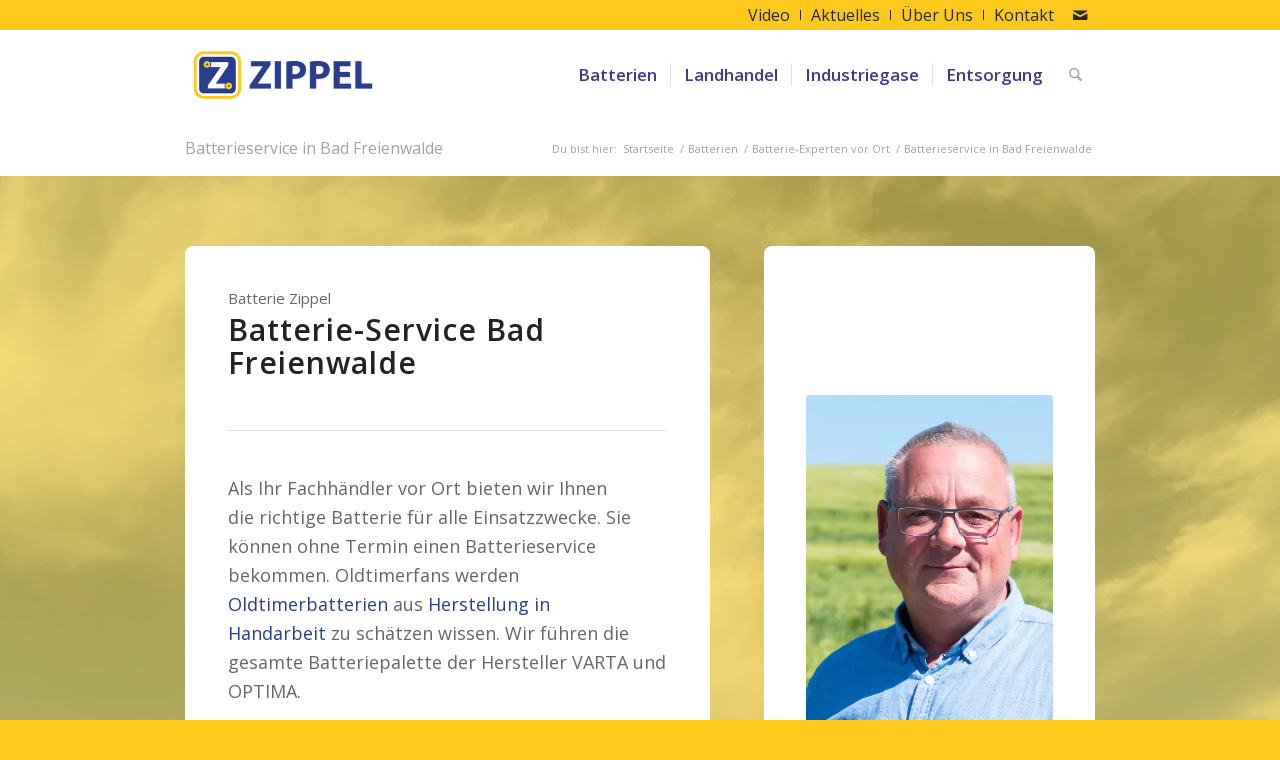

--- FILE ---
content_type: text/css
request_url: https://batterie-zippel.de/wp-content/uploads/dynamic_avia/avia_posts_css/post-15109.css?ver=ver-1769569932
body_size: 1096
content:
.avia-section.av-u5w7iy-ecd11134a3dba0acad0f07304847cf50 .av-parallax .av-parallax-inner{background-repeat:no-repeat;background-image:url(https://batterie-zippel.de/wp-content/uploads/2020/07/gase-bad-freienwalde.jpg);background-position:50% 50%;background-attachment:scroll}.avia-section.av-u5w7iy-ecd11134a3dba0acad0f07304847cf50 .av-section-color-overlay{opacity:0.6;background-color:#fdc91d} .flex_column.av-td1yze-1f8fb5a66c2a52eea2844bbd0caa4733{border-width:1px;border-color:#ffffff;border-style:solid;border-radius:8px 8px 8px 8px;padding:42px 42px 42px 42px;background-color:#ffffff} .flex_column.av-td1yze-1f8fb5a66c2a52eea2844bbd0caa4733{border-width:1px;border-color:#ffffff;border-style:solid;border-radius:8px 8px 8px 8px;padding:42px 42px 42px 42px;background-color:#ffffff} .flex_column.av-td1yze-1f8fb5a66c2a52eea2844bbd0caa4733{border-width:1px;border-color:#ffffff;border-style:solid;border-radius:8px 8px 8px 8px;padding:42px 42px 42px 42px;background-color:#ffffff} .flex_column.av-td1yze-1f8fb5a66c2a52eea2844bbd0caa4733{border-width:1px;border-color:#ffffff;border-style:solid;border-radius:8px 8px 8px 8px;padding:42px 42px 42px 42px;background-color:#ffffff} #top .av-special-heading.av-11bl8it-e339a5c2a3390701bb715c99354a2541{padding-bottom:10px;font-size:30px}body .av-special-heading.av-11bl8it-e339a5c2a3390701bb715c99354a2541 .av-special-heading-tag .heading-char{font-size:25px}#top #wrap_all .av-special-heading.av-11bl8it-e339a5c2a3390701bb715c99354a2541 .av-special-heading-tag{font-size:30px}.av-special-heading.av-11bl8it-e339a5c2a3390701bb715c99354a2541 .av-subheading{font-size:15px} #top .av_textblock_section.av-7wzoui-d25db52ed80838d76f4e9b8fa38f6204 .avia_textblock{font-size:21px} #top .av_textblock_section.av-7wzoui-d25db52ed80838d76f4e9b8fa38f6204 .avia_textblock{font-size:21px} #top #wrap_all .avia-button.av-kr0j6ift-8e6196c67572921432728fae5814eccd:hover{color:#ffffff;transition:all 0.4s ease-in-out}#top #wrap_all .avia-button.av-kr0j6ift-8e6196c67572921432728fae5814eccd:hover .avia-svg-icon svg:first-child{fill:#ffffff;stroke:#ffffff} .flex_column.av-bbf9oq-1b4a6812c4d83b0f18a95e36983f0239{border-radius:8px 8px 8px 8px;padding:42px 42px 42px 42px;background-color:#ffffff} .flex_column.av-bbf9oq-1b4a6812c4d83b0f18a95e36983f0239{border-radius:8px 8px 8px 8px;padding:42px 42px 42px 42px;background-color:#ffffff} .flex_column.av-bbf9oq-1b4a6812c4d83b0f18a95e36983f0239{border-radius:8px 8px 8px 8px;padding:42px 42px 42px 42px;background-color:#ffffff} .flex_column.av-bbf9oq-1b4a6812c4d83b0f18a95e36983f0239{border-radius:8px 8px 8px 8px;padding:42px 42px 42px 42px;background-color:#ffffff} .avia-section.av-3za3fu-80854cfe8f823ea4d35ad0a19938da82{background-color:#293d8f;background-image:unset}.avia-section.av-3za3fu-80854cfe8f823ea4d35ad0a19938da82 .av-section-color-overlay{opacity:0.2;background-image:url(https://batterie-zippel.de/wp-content/themes/enfold/images/background-images/polygon.png);background-repeat:repeat} .avia-section.av-3za3fu-80854cfe8f823ea4d35ad0a19938da82{background-color:#293d8f;background-image:unset}.avia-section.av-3za3fu-80854cfe8f823ea4d35ad0a19938da82 .av-section-color-overlay{opacity:0.2;background-image:url(https://batterie-zippel.de/wp-content/themes/enfold/images/background-images/polygon.png);background-repeat:repeat} .avia-section.av-3za3fu-80854cfe8f823ea4d35ad0a19938da82{background-color:#293d8f;background-image:unset}.avia-section.av-3za3fu-80854cfe8f823ea4d35ad0a19938da82 .av-section-color-overlay{opacity:0.2;background-image:url(https://batterie-zippel.de/wp-content/themes/enfold/images/background-images/polygon.png);background-repeat:repeat} #top .av-special-heading.av-kckdf8c7-0d163a8408be7803f2007ee7f135cd2c{padding-bottom:10px;color:#ffffff;font-size:84px}body .av-special-heading.av-kckdf8c7-0d163a8408be7803f2007ee7f135cd2c .av-special-heading-tag .heading-char{font-size:25px}#top #wrap_all .av-special-heading.av-kckdf8c7-0d163a8408be7803f2007ee7f135cd2c .av-special-heading-tag{font-size:84px}.av-special-heading.av-kckdf8c7-0d163a8408be7803f2007ee7f135cd2c .special-heading-inner-border{border-color:#ffffff}.av-special-heading.av-kckdf8c7-0d163a8408be7803f2007ee7f135cd2c .av-subheading{font-size:15px} #top .av-special-heading.av-uc1lfp-40226b33d2c44e6bc01c381fbda6b278{padding-bottom:10px;font-size:30px}body .av-special-heading.av-uc1lfp-40226b33d2c44e6bc01c381fbda6b278 .av-special-heading-tag .heading-char{font-size:25px}#top #wrap_all .av-special-heading.av-uc1lfp-40226b33d2c44e6bc01c381fbda6b278 .av-special-heading-tag{font-size:30px}.av-special-heading.av-uc1lfp-40226b33d2c44e6bc01c381fbda6b278 .av-subheading{font-size:15px} .avia-image-container.av-kckdn4jm-78c8c919633bb6c3785b552c1a1f8b1c img.avia_image{box-shadow:none}.avia-image-container.av-kckdn4jm-78c8c919633bb6c3785b552c1a1f8b1c .av-image-caption-overlay-center{color:#ffffff} #top .av-special-heading.av-kcuipncd-6d8cc132cf88c58496b511a5969da74a{padding-bottom:10px;color:#ffffff;font-size:84px}body .av-special-heading.av-kcuipncd-6d8cc132cf88c58496b511a5969da74a .av-special-heading-tag .heading-char{font-size:25px}#top #wrap_all .av-special-heading.av-kcuipncd-6d8cc132cf88c58496b511a5969da74a .av-special-heading-tag{font-size:84px}.av-special-heading.av-kcuipncd-6d8cc132cf88c58496b511a5969da74a .special-heading-inner-border{border-color:#ffffff}.av-special-heading.av-kcuipncd-6d8cc132cf88c58496b511a5969da74a .av-subheading{font-size:15px} #top .av-special-heading.av-kckdqsux-bf3dffadfe4cede5435d5af5eae870e3{padding-bottom:10px;font-size:30px}body .av-special-heading.av-kckdqsux-bf3dffadfe4cede5435d5af5eae870e3 .av-special-heading-tag .heading-char{font-size:25px}#top #wrap_all .av-special-heading.av-kckdqsux-bf3dffadfe4cede5435d5af5eae870e3 .av-special-heading-tag{font-size:30px}.av-special-heading.av-kckdqsux-bf3dffadfe4cede5435d5af5eae870e3 .av-subheading{font-size:15px} .avia-image-container.av-kckdn4jm-f68ad78f20a209b2d5f9d7af12689d3c img.avia_image{box-shadow:none}.avia-image-container.av-kckdn4jm-f68ad78f20a209b2d5f9d7af12689d3c .av-image-caption-overlay-center{color:#ffffff} #top .av-special-heading.av-kckdu8og-957769166711e9c2490ee9ee22212944{padding-bottom:10px;color:#ffffff;font-size:84px}body .av-special-heading.av-kckdu8og-957769166711e9c2490ee9ee22212944 .av-special-heading-tag .heading-char{font-size:25px}#top #wrap_all .av-special-heading.av-kckdu8og-957769166711e9c2490ee9ee22212944 .av-special-heading-tag{font-size:84px}.av-special-heading.av-kckdu8og-957769166711e9c2490ee9ee22212944 .special-heading-inner-border{border-color:#ffffff}.av-special-heading.av-kckdu8og-957769166711e9c2490ee9ee22212944 .av-subheading{font-size:15px} #top .av-special-heading.av-kckdvlcz-40ef0ffce76e9d30b48ee869014cc189{padding-bottom:10px;font-size:30px}body .av-special-heading.av-kckdvlcz-40ef0ffce76e9d30b48ee869014cc189 .av-special-heading-tag .heading-char{font-size:25px}#top #wrap_all .av-special-heading.av-kckdvlcz-40ef0ffce76e9d30b48ee869014cc189 .av-special-heading-tag{font-size:30px}.av-special-heading.av-kckdvlcz-40ef0ffce76e9d30b48ee869014cc189 .av-subheading{font-size:15px} .avia-image-container.av-kckdn4jm-aa57af360e12ce1509277d147f079184 img.avia_image{box-shadow:none}.avia-image-container.av-kckdn4jm-aa57af360e12ce1509277d147f079184 .av-image-caption-overlay-center{color:#ffffff} .flex_cell.av-kckdyry2-be97991750a3ac98bba0def10c45852c{vertical-align:top}.responsive #top #wrap_all .flex_cell.av-kckdyry2-be97991750a3ac98bba0def10c45852c{padding:0px 0px 0px 0px !important} @media only screen and (min-width:480px) and (max-width:767px){#top #wrap_all .av-special-heading.av-11bl8it-e339a5c2a3390701bb715c99354a2541 .av-special-heading-tag{font-size:0.8em} #top #wrap_all .av-special-heading.av-kckdf8c7-0d163a8408be7803f2007ee7f135cd2c .av-special-heading-tag{font-size:0.8em} #top #wrap_all .av-special-heading.av-uc1lfp-40226b33d2c44e6bc01c381fbda6b278 .av-special-heading-tag{font-size:0.8em} #top #wrap_all .av-special-heading.av-kcuipncd-6d8cc132cf88c58496b511a5969da74a .av-special-heading-tag{font-size:0.8em} #top #wrap_all .av-special-heading.av-kckdqsux-bf3dffadfe4cede5435d5af5eae870e3 .av-special-heading-tag{font-size:0.8em} #top #wrap_all .av-special-heading.av-kckdu8og-957769166711e9c2490ee9ee22212944 .av-special-heading-tag{font-size:0.8em} #top #wrap_all .av-special-heading.av-kckdvlcz-40ef0ffce76e9d30b48ee869014cc189 .av-special-heading-tag{font-size:0.8em}} @media only screen and (max-width:479px){#top #wrap_all .av-special-heading.av-11bl8it-e339a5c2a3390701bb715c99354a2541 .av-special-heading-tag{font-size:0.8em} #top #wrap_all .av-special-heading.av-kckdf8c7-0d163a8408be7803f2007ee7f135cd2c .av-special-heading-tag{font-size:0.8em} #top #wrap_all .av-special-heading.av-uc1lfp-40226b33d2c44e6bc01c381fbda6b278 .av-special-heading-tag{font-size:0.8em} #top #wrap_all .av-special-heading.av-kcuipncd-6d8cc132cf88c58496b511a5969da74a .av-special-heading-tag{font-size:0.8em} #top #wrap_all .av-special-heading.av-kckdqsux-bf3dffadfe4cede5435d5af5eae870e3 .av-special-heading-tag{font-size:0.8em} #top #wrap_all .av-special-heading.av-kckdu8og-957769166711e9c2490ee9ee22212944 .av-special-heading-tag{font-size:0.8em} #top #wrap_all .av-special-heading.av-kckdvlcz-40ef0ffce76e9d30b48ee869014cc189 .av-special-heading-tag{font-size:0.8em}}